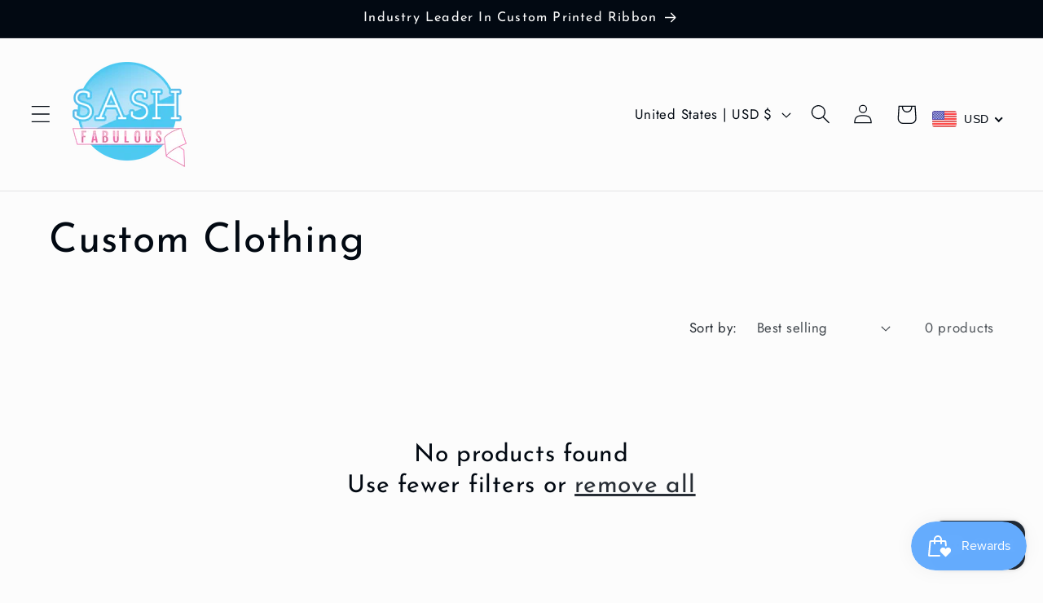

--- FILE ---
content_type: text/javascript;charset=utf-8
request_url: https://assets.cloudlift.app/api/assets/upload.js?shop=sashfabulous.myshopify.com
body_size: 2192
content:
window.Cloudlift = window.Cloudlift || {};window.Cloudlift.upload = { config: {"app":"upload","shop":"sashfabulous.myshopify.com","url":"https://sashfabulous.com","api":"https://api.cloudlift.app","assets":"https://cdn.jsdelivr.net/gh/cloudlift-app/cdn@0.14.29","mode":"prod","currencyFormats":{"moneyFormat":"${{amount}}","moneyWithCurrencyFormat":"${{amount}} USD"},"resources":["https://cdn.jsdelivr.net/gh/cloudlift-app/cdn@0.14.29/static/app-upload.css","https://cdn.jsdelivr.net/gh/cloudlift-app/cdn@0.14.29/static/app-upload.js"],"locale":"en","i18n":{"upload.config.image.editor.color.exposure":"Exposure","upload.config.file.load.error":"Error during load","upload.config.file.size.notavailable":"Size not available","upload.config.error.required":"Please upload a file","upload.config.image.editor.crop.rotate.right":"Rotate right","upload.config.file.button.undo":"Undo","upload.config.error.fileCountMin":"Please upload at least {min} file(s)","upload.config.image.resolution.expected.min":"Minimum resolution is {minResolution}","upload.config.file.upload.error.revert":"Error during revert","upload.config.image.size.tobig":"Image is too big","upload.config.image.editor.resize.height":"Height","upload.config.error.inapp":"Upload error","upload.config.image.editor.crop.aspect.ratio":"Aspect ratio","upload.config.image.editor.button.cancel":"Cancel","upload.config.image.editor.status.error":"Error loading image…","upload.config.file.button.retry":"Retry","upload.config.error.fileCountMax":"Please upload at most {max} file(s)","upload.config.image.editor.util.markup.text":"Text","upload.config.image.ratio.expected":"Expected image ratio {ratio}","upload.config.file.button.remove":"Remove","upload.config.image.resolution.expected.max":"Maximum resolution is {maxResolution}","upload.config.error.inapp.facebook":"Please open the page outside of Facebook","upload.config.image.editor.util.markup.size":"Size","upload.config.image.size.expected.max":"Maximum size is {maxWidth} × {maxHeight}","upload.config.image.editor.util.markup.select":"Select","upload.config.file.uploading":"Uploading","upload.config.image.editor.resize.width":"Width","upload.config.image.editor.crop.flip.horizontal":"Flip horizontal","upload.config.file.link":"\uD83D\uDD17","upload.config.image.editor.status.loading":"Loading image…","upload.config.error.filePagesMin":"Please upload documents with at least {min} pages","upload.config.image.editor.status.processing":"Processing image…","upload.config.file.loading":"Loading","upload.config.file.upload.canceled":"Upload cancelled","upload.config.file.upload.cancel":"tap to cancel","upload.config.image.editor.crop.rotate.left":"Rotate left","upload.config.file.type.notallowed":"File type not allowed","upload.config.file.type.expected":"Expects {lastType}","upload.config.image.editor.util.markup":"Markup","upload.config.file.button.cancel":"Cancel","upload.config.image.editor.status.waiting":"Waiting for image…","upload.config.file.upload.retry":"tap to retry","upload.config.image.editor.resize.apply":"Apply","upload.config.image.editor.color.contrast":"Contrast","upload.config.file.size.tobig":"File is too large","upload.config.dragdrop":"Drag & Drop your files or <u>Browse</u>","upload.config.file.upload.undo":"tap to undo","upload.config.image.editor.color.saturation":"Saturation","upload.config.error.filePagesMax":"Please upload documents with at most {max} pages","upload.config.file.button.upload":"Upload","upload.config.file.size.waiting":"Waiting for size","upload.config.image.editor.util.color":"Colors","upload.config.error.inputs":"Please fill in all required input fields","upload.config.image.editor.util.markup.circle":"Circle","upload.config.image.type.notsupported":"Image type not supported","upload.config.image.editor.crop.flip.vertical":"Flip vertical","upload.config.image.size.expected.min":"Minimum size is {minWidth} × {minHeight}","upload.config.image.editor.button.reset":"Reset","upload.config.image.ratio.invalid":"Image ratio does not match","upload.config.error.ready":"Please wait for the upload to complete","upload.config.image.editor.crop.zoom":"Zoom","upload.config.file.upload.error.remove":"Error during remove","upload.config.image.editor.util.markup.remove":"Remove","upload.config.image.resolution.max":"Image resolution too high","upload.config.image.editor.util.crop":"Crop","upload.config.image.editor.color.brightness":"Brightness","upload.config.error.fileConvert":"File conversion failed","upload.config.image.editor.util.markup.draw":"Draw","upload.config.image.editor.util.resize":"Resize","upload.config.file.upload.error":"Error during upload","upload.config.image.editor.util.filter":"Filter","upload.config.file.upload.complete":"Upload complete","upload.config.error.inapp.instagram":"Please open the page outside of Instagram","upload.config.image.editor.util.markup.arrow":"Arrow","upload.config.file.size.max":"Maximum file size is {filesize}","upload.config.image.resolution.min":"Image resolution is too low","upload.config.image.editor.util.markup.square":"Square","upload.config.image.size.tosmall":"Image is too small","upload.config.file.button.abort":"Abort","upload.config.image.editor.button.confirm":"Upload"},"level":1,"version":"0.14.29","setup":true,"fields":[],"extensions":""}};loadjs=function(){var a=function(){},c={},u={},f={};function o(e,n){if(e){var t=f[e];if(u[e]=n,t)for(;t.length;)t[0](e,n),t.splice(0,1)}}function l(e,n){e.call&&(e={success:e}),n.length?(e.error||a)(n):(e.success||a)(e)}function h(t,r,s,i){var c,o,e=document,n=s.async,u=(s.numRetries||0)+1,f=s.before||a,l=t.replace(/^(css|img)!/,"");i=i||0,/(^css!|\.css$)/.test(t)?((o=e.createElement("link")).rel="stylesheet",o.href=l,(c="hideFocus"in o)&&o.relList&&(c=0,o.rel="preload",o.as="style")):/(^img!|\.(png|gif|jpg|svg)$)/.test(t)?(o=e.createElement("img")).src=l:((o=e.createElement("script")).src=t,o.async=void 0===n||n),!(o.onload=o.onerror=o.onbeforeload=function(e){var n=e.type[0];if(c)try{o.sheet.cssText.length||(n="e")}catch(e){18!=e.code&&(n="e")}if("e"==n){if((i+=1)<u)return h(t,r,s,i)}else if("preload"==o.rel&&"style"==o.as)return o.rel="stylesheet";r(t,n,e.defaultPrevented)})!==f(t,o)&&e.head.appendChild(o)}function t(e,n,t){var r,s;if(n&&n.trim&&(r=n),s=(r?t:n)||{},r){if(r in c)throw"LoadJS";c[r]=!0}function i(n,t){!function(e,r,n){var t,s,i=(e=e.push?e:[e]).length,c=i,o=[];for(t=function(e,n,t){if("e"==n&&o.push(e),"b"==n){if(!t)return;o.push(e)}--i||r(o)},s=0;s<c;s++)h(e[s],t,n)}(e,function(e){l(s,e),n&&l({success:n,error:t},e),o(r,e)},s)}if(s.returnPromise)return new Promise(i);i()}return t.ready=function(e,n){return function(e,t){e=e.push?e:[e];var n,r,s,i=[],c=e.length,o=c;for(n=function(e,n){n.length&&i.push(e),--o||t(i)};c--;)r=e[c],(s=u[r])?n(r,s):(f[r]=f[r]||[]).push(n)}(e,function(e){l(n,e)}),t},t.done=function(e){o(e,[])},t.reset=function(){c={},u={},f={}},t.isDefined=function(e){return e in c},t}();!function(e){loadjs(e.resources,"assets",{success:function(){var n,t="cloudlift."+e.app+".ready";"function"==typeof Event?n=new Event(t):(n=document.createEvent("Event")).initEvent(t,!0,!0),window.dispatchEvent(n)},error:function(e){console.error("failed to load assets",e)}})}(window.Cloudlift.upload.config);